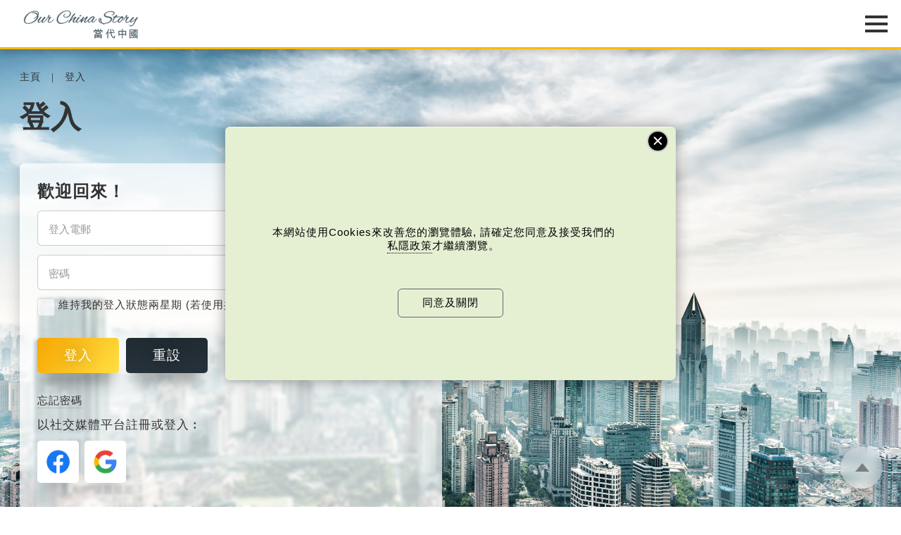

--- FILE ---
content_type: text/html; charset=UTF-8
request_url: https://www.ourchinastory.com/zh/login?redirect=article%7C1161
body_size: 64925
content:
<!DOCTYPE html>
<html>
<head>
	<!-- meta data -->
	<meta charset="utf-8">
	<meta name="viewport" content="width=device-width, initial-scale=1.0, viewport-fit=cover">
	<title>登入 | 當代中國</title>
	<link rel="canonical" href="https://www.ourchinastory.com/zh/login" />
	<meta name="copyright" content="當代中國" />
	<meta name="keywords" content="中華傳統當代中國中國新聞中國發展" />
	<meta name="description" content="「當代中國」是中國文化研究院開設的多媒體網上平台，以全新視角介紹當代中國發展，以及具啟發性和趣味性的中國人情世事和社會文化訊息，讓全球讀者掌握國家最新潮流脈搏。" />
	<meta name="title" content="登入 | 當代中國" />
	<meta property="og:type" content="website" />
	<meta property="og:title" content="登入 | 當代中國" />
	<meta property="og:site_name" content="當代中國" />
	<meta property="og:url" content="https://www.ourchinastory.com/zh/login" />
	<meta property="og:description" content="「當代中國」是中國文化研究院開設的多媒體網上平台，以全新視角介紹當代中國發展，以及具啟發性和趣味性的中國人情世事和社會文化訊息，讓全球讀者掌握國家最新潮流脈搏。" />
		<meta property="og:image" content="https://www.ourchinastory.com/common/images/ocs_share_logo.png"/>
		<meta property="og:image:width" content="720">
			<meta property="og:image:height" content="720">
		<meta name="twitter:card" content="summary_large_image"/>
	<meta name="twitter:title" content="登入 | 當代中國"/>
	<meta name="twitter:description" content="「當代中國」是中國文化研究院開設的多媒體網上平台，以全新視角介紹當代中國發展，以及具啟發性和趣味性的中國人情世事和社會文化訊息，讓全球讀者掌握國家最新潮流脈搏。"/>
	<meta name="twitter:image" content="https://www.ourchinastory.com/common/images/ocs_share_logo.png"/>
	<link rel="icon" type="image/png" sizes="16x16" href="https://www.ourchinastory.com/images/icon/favicon-16x16.png">
	<link rel="icon" type="image/png" sizes="32x32" href="https://www.ourchinastory.com/images/icon/favicon-32x32.png">
	<link rel="apple-touch-icon" sizes="180x180" href="https://www.ourchinastory.com/images/icon/apple-touch-icon.png">
	<link rel="manifest" href="/zh/manifest">
	<meta name="google-site-verification" content="lari8H5Dw_Ts2SeiSC0hTpvWjdujYIQYScT04eeatWw" />
	<script type="application/ld+json">{"@context": "http://schema.org","@type":"Organization","name":"當代中國","url":"https://www.ourchinastory.com/zh/home","logo":{"name":"當代中國", "@type":"ImageObject","width":300,"height":120,"url":"https://www.ourchinastory.com/common/images/logo.png"},"sameAs":["https://www.facebook.com/ChinaSnapshot/", "https://www.instagram.com/snapshot_____story/", "https://weibo.com/4pmdiary?from=myfollow_all&is_all=1"]}</script>

	<!-- css -->
	<!--<link rel="stylesheet" type="text/css" media="screen" href="common/style/fonts_.css">-->
	<link rel="stylesheet" type="text/css" media="screen" href="/common/style/global_style.css?v=20250527">
			<!-- js -->
	<script language="javascript" type="text/javascript" src="/common/js/jquery-3.5.1.min.js"></script>
	<script language="javascript" type="text/javascript" src="/common/js/jquery.easing.1.3.min.js"></script>
	<script language="javascript" type="text/javascript" src="/common/js/global_controll.js?v=20211029"></script>
	<script language="javascript" type="text/javascript" src="/common/js/swiper.min.js"></script>
	<script language="javascript" type="text/javascript" src="/common/js/TweenMax.min.js"></script>
	<script language="javascript" type="text/javascript" src="/common/js/ScrollMagic.min.js"></script>
	<script language="javascript" type="text/javascript" src="/common/js/animation.gsap.min.js"></script>
	<link rel="stylesheet" href="/common/style/colorbox.min.css?v=20230505" type="text/css" media="screen" />
	<script language="javascript" type="text/javascript" src="/common/js/common_function.js?v=20211105"></script>
	<script language="javascript" type="text/javascript" src="/common/js/jquery.validate.min.js"></script>
	<script src="https://www.recaptcha.net/recaptcha/api.js" async defer></script>
		<!-- Google tag (gtag.js) -->
	<script async src="https://www.googletagmanager.com/gtag/js?id=G-5ZMYZTRSM3"></script>
	<script>window.dataLayer = window.dataLayer || [];   function gtag(){dataLayer.push(arguments);}   gtag('js', new Date());   gtag('config', 'G-5ZMYZTRSM3');</script>
	<!-- Google Tag Manager -->
	<script>(function(w,d,s,l,i){w[l]=w[l]||[];w[l].push({'gtm.start':
	new Date().getTime(),event:'gtm.js'});var f=d.getElementsByTagName(s)[0],
	j=d.createElement(s),dl=l!='dataLayer'?'&l='+l:'';j.async=true;j.src=
	'https://www.googletagmanager.com/gtm.js?id='+i+dl;f.parentNode.insertBefore(j,f);
	})(window,document,'script','dataLayer','GTM-N5CQSDB');</script>
	<!-- End Google Tag Manager -->
	<!-- Facebook Pixel Code -->
	<script>
	!function(f,b,e,v,n,t,s)
	{if(f.fbq)return;n=f.fbq=function(){n.callMethod?
	n.callMethod.apply(n,arguments):n.queue.push(arguments)};
	if(!f._fbq)f._fbq=n;n.push=n;n.loaded=!0;n.version='2.0';
	n.queue=[];t=b.createElement(e);t.async=!0;
	t.src=v;s=b.getElementsByTagName(e)[0];
	s.parentNode.insertBefore(t,s)}(window, document,'script',
	'https://connect.facebook.net/en_US/fbevents.js');
	fbq('init', '665990443967772');
	fbq('track', 'PageView');
	</script>
	<!-- End Facebook Pixel Code -->
	</head>
<body>
<!-- Google Tag Manager (noscript) -->
<noscript><iframe src="https://www.googletagmanager.com/ns.html?id=GTM-N5CQSDB"
height="0" width="0" style="display:none;visibility:hidden"></iframe></noscript>
<!-- End Google Tag Manager (noscript) -->
<!-- Facebook Pixel Code -->
<noscript><img height="1" width="1" style="display:none"
src="https://www.facebook.com/tr?id=665990443967772&ev=PageView&noscript=1"
/></noscript>
<!-- End Facebook Pixel Code -->
<!-- breadcrumb -->
<div id="OverlayWrapper" class="OverlayWrapper">
	<div class="OverlayContainer">
		<div id="CloseOverlay" class="CloseOverlay" title="關閉"></div>
		<section><div class="Container"><p></p></div></section>
	</div>
</div>
<div id="OverlayWrapperWithoutClose" class="OverlayWrapper">
	<div class="OverlayContainer">
		<section><div class="Container"><p></p></div></section>
	</div>
</div>
<header>
	<div class="HeaderWrapper Container">
		<div id="HeaderLogo">
			<object type="image/svg+xml" data="/common/images/logo.svg?v=20201216">
				<div class="HeaderLogoFallback"></div>
			</object>
			<a href="/zh/home" title="當代中國"></a>
		</div>
		<div id="HeaderMenu" class="Lang-zh">
			<nav>
			<div class="advance-technology">	<a href="/zh/advance-technology">中國科技</a><a href="/zh/advance-technology/smartliving">智慧生活</a><a href="/zh/advance-technology/megaprojects">超級工程</a><a href="/zh/advance-technology/aerospace">航空航天</a><a href="/zh/advance-technology/military-technology">軍事技術</a><a href="/zh/advance-technology/scientific-exploration">科技探索</a></div><div class="bayarea">	<a href="/zh/bayarea">樂活灣區</a><a href="/zh/bayarea/hong-kong">飛凡香港</a><a href="/zh/bayarea/shenzhen">探索深圳</a><a href="/zh/bayarea/onehourzone">一小時生活圈</a><a href="/zh/bayarea/roadtoguangzhou">直通廣州</a><a href="/zh/bayarea/gbatopics">灣區指南</a></div><div class="trendychina">	<a href="/zh/trendychina">潮遊生活</a><a href="/zh/trendychina/delicious-trend">百味中國</a><a href="/zh/trendychina/travel-leisure">旅遊風物</a><a href="/zh/trendychina/entertainment">影視時尚</a></div><div class="fun-facts">	<a href="/zh/fun-facts">通識中國</a><a href="/zh/fun-facts/numbers">趣味數字</a><a href="/zh/fun-facts/best-of-china">中國之最</a><a href="/zh/fun-facts/statistics">統計新知</a><a href="/zh/fun-facts/humangeography">人文地理</a><a href="/zh/fun-facts/thats-day">當年今日</a></div><div class="people">	<a href="/zh/people">非凡人事</a><a href="/zh/people/heros">時代英雄</a><a href="/zh/people/great-people">傑出名人</a><a href="/zh/people/innovation-leader">創新先鋒</a><a href="/zh/people/little-big-thing">小城大事</a><a href="/zh/people/sportsman">運動健兒</a><a href="/zh/people/moviestar">影視巨星</a></div><div class="cultural-learning">	<a href="/zh/cultural-learning">文化精華</a><a href="/zh/cultural-learning/cultural-heritage">文化傳承</a><a href="/zh/cultural-learning/snapshot">圖說中國</a><a href="/zh/cultural-learning/whys-that">文化百科</a><a href="/zh/cultural-learning/vocabulary">每日一詞</a><a href="/zh/cultural-learning/explore-hkpm">暢遊故宮</a></div><div class="chinafocus">	<a href="/zh/chinafocus">焦點縱覽</a><a href="/zh/chinafocus/political-diplomatic">政治外交</a><a href="/zh/chinafocus/economy-development">經濟發展</a><a href="/zh/chinafocus/society-livelihood">社會民生</a><a href="/zh/chinafocus/sports">體育運動</a></div><div class="columns">	<a href="/zh/columns">名家觀點</a><a href="/zh/columns/authors">名家</a><a href="/zh/columns/2024-03-19-02-33-15">編輯之選</a></div><div class="special-reports">	<a href="/zh/special-reports">國情專題</a><a href="/zh/special-reports/90">90秒看中國</a><a href="/zh/special-reports/resistance-against-japanese-aggression">抗戰之路</a><a href="/zh/special-reports/75years">非凡75年</a><a href="/zh/special-reports/policies">國策通識</a><a href="/zh/special-reports/reform-and-opening">改革開放</a><a href="/zh/special-reports/the-14th-five-year-plan">十四五規劃</a><a href="/zh/special-reports/belt-and-road-initiative">一帶一路</a></div>				<div class="WeeklyTopic">
					<a href="/zh/weeklytopic">每周主題</a>
				</div>
								<div class="Video">
					<a href="/zh/video">最新影片</a>
				</div>
								<div class="AboutUs">
					<a href="/zh/aboutus">關於我們</a>
				</div>
								<div id="MemberIco">
					<div id="firstBtn"><a href="/zh/login" id="loginBtn">
					登入/註冊					</a></div>
					<div id="secondBtn"><a href="/zh/profile">會員</a><a href="javascript:void(0)" id="logoutBtn">登出</a></div>
				</div>
				<div id="MenuLang"><div><a href="/cn/login">简</a></div><div><a href="/en/home">Eng</a></div></div>				<div id="SearchIco" title="Search">
                    <a href="/zh/search">
                        <svg version="1.1" id="Layer_1" xmlns="http://www.w3.org/2000/svg" xmlns:xlink="http://www.w3.org/1999/xlink" x="0px" y="0px" viewBox="0 0 425.2 425.2" style="enable-background:new 0 0 425.2 425.2;" xml:space="preserve">
                            <g>
                                <g>
                                    <defs>
                                        <rect id="SVGID_1_" x="16" y="17.3" width="392" height="392"></rect>
                                    </defs>
                                    <clipPath id="SVGID_2_">
                                        <use xlink:href="#SVGID_1_" style="overflow:visible;"></use>
                                    </clipPath>
                                    <path class="st0" d="M403.2,381.5L309,287.3c23.4-28.5,37.4-65,37.4-104.7c0-91.2-74-165.2-165.2-165.2
                                        C89.9,17.3,16,91.3,16,182.5s73.9,165.2,165.2,165.2c39.8,0,76.2-14,104.6-37.4l94.2,94.2c6.4,6.4,16.7,6.4,23.1,0
                                        C409.6,398.2,409.6,387.8,403.2,381.5L403.2,381.5z M181.2,314.9c-73,0-132.4-59.4-132.4-132.3S108.2,50.1,181.2,50.1
                                        c73,0,132.4,59.4,132.4,132.4S254.2,314.9,181.2,314.9L181.2,314.9z M181.2,314.9"></path>
                                </g>
                            </g>
                        </svg>
                    </a>
                </div>
			</nav>
		   <div id="MenuIcon">
			   <div>
					<div class="Default"></div>
					<div class="Default"></div>
					<div class="Default"></div>
					<div class="Extend"></div>
					<div class="Extend"></div>
			   </div>
			</div>
		</div>
	</div>
</header>
<!-- Start JWT checking -->
<script>
// if (typeof (navigator.msLaunchUri) === "function") {
//   navigator.msLaunchUri('microsoft-edge:' + window.location.href,
//     function () { window.location.href="https://go.microsoft.com/fwlink/?linkid=2151617" },
//     function () {console.log('ie but no edge')}
//   )
// }

//remove facebook hash
if (window.location.hash === "#_=_"){
    // Check if the browser supports history.replaceState.
    if (history.replaceState) {
        // Keep the exact URL up to the hash.
        var cleanHref = window.location.href.split("#")[0];
        // Replace the URL in the address bar without messing with the back button.
        history.replaceState(null, null, cleanHref);
    } else {
        window.location.hash = "";
    }
}

var message = {"subscribe":{"success":{"S1":{"zh-TW":"\u591a\u8b1d\u8a02\u95b1\u7576\u4ee3\u4e2d\u570b\u7db2\u4e0a\u96dc\u8a8c\u8cc7\u8a0a\uff0c\u5c1a\u672a\u5b8c\u6210\u8a02\u95b1\u767b\u8a18\u3002<br\/><br\/>\u6838\u5be6\u96fb\u90f5\u5df2\u5bc4\u5230\u95a3\u4e0b\u7684\u96fb\u90f5\u5730\u5740\uff0c\u8acb\u67e5\u770b\u53ca\u7acb\u5373\u555f\u52d5\u4f60\u8a02\u95b1\u7684\u7db2\u4e0a\u96dc\u8a8c\u8cc7\u8a0a\u3002","zh-CN":"\u591a\u8c22\u8ba2\u9605\u5f53\u4ee3\u4e2d\u56fd\u7f51\u4e0a\u6742\u5fd7\u8d44\u8baf\uff0c\u5c1a\u672a\u5b8c\u6210\u8ba2\u9605\u767b\u8bb0\u3002<br\/> <br\/>\u6838\u5b9e\u7535\u5b50\u90ae\u4ef6\u5df2\u5bc4\u5230\u9601\u4e0b\u7684\u7535\u5b50\u90ae\u4ef6\u5730\u5740\uff0c\u8bf7\u67e5\u770b\u53ca\u7acb\u5373\u542f\u52a8\u60a8\u8ba2\u9605\u7684\u7f51\u4e0a\u6742\u5fd7\u8d44\u8baf\u3002","en-GB":"Thank you for subscribing! <br\/><br\/>Just one more step to finish subscribing."},"S2":{"zh-TW":"\u7576\u4ee3\u4e2d\u570b\u5df2\u767c\u51fa\u6838\u5be6\u96fb\u90f5\u5230\u95a3\u4e0b\u7684\u96fb\u90f5\u5730\u5740\uff0c\u8acb\u5148\u555f\u52d5\u3002\u5982\u672a\u80fd\u6536\u5230\u6838\u5be6\u96fb\u90f5\uff0c\u5efa\u8b70\u53ef\u5230\u96dc\u4ef6\u7bb1\u67e5\u95b1\u6216<a id=\"resend_subscribeBtn\">\u6309\u6b64<\/a>\u91cd\u767c\u96fb\u90f5\u3002","zh-CN":"\u5f53\u4ee3\u4e2d\u56fd\u5df2\u53d1\u51fa\u6838\u5b9e\u7535\u5b50\u90ae\u4ef6\u5230\u9601\u4e0b\u7684\u7535\u5b50\u90ae\u4ef6\u5730\u5740\uff0c\u8bf7\u5148\u542f\u52a8\u3002\u5982\u672a\u80fd\u6536\u5230\u6838\u5be6\u96fb\u90f5\uff0c\u5efa\u8bae\u53ef\u5230\u6742\u4ef6\u7bb1\u67e5\u9605\u6216<a id=\"resend_subscribeBtn\">\u6309\u6b64<\/a>\u91cd\u53d1\u7535\u90ae\u3002","en-GB":"A verification email has been sent to your email address. Please activate now. If you cannot find the email in your inbox, please check spam folder or <a id=\"resend_subscribeBtn\">click here<\/a> to resend."},"S3":{"zh-TW":"\u6210\u529f\u65b0\u589e\u8cc7\u6599\u3002","zh-CN":"\u6210\u529f\u65b0\u589e\u8d44\u6599\u3002","en-GB":"Information added."},"S4":{"zh-TW":"\u6210\u529f\u66f4\u65b0\u8cc7\u6599\u3002","zh-CN":"\u6210\u529f\u66f4\u65b0\u8d44\u6599\u3002","en-GB":"Information updated."},"S5":{"zh-TW":"\u591a\u8b1d\u8a02\u95b1\u3002","zh-CN":"\u591a\u8b1d\u8ba2\u9605\u3002","en-GB":"Thank you for subscribing!"},"S6":{"zh-TW":"\u6b64\u96fb\u90f5\u5730\u5740\u5df2\u7d93\u8a02\u95b2\u3002","zh-CN":"\u6b64\u7535\u90ae\u5730\u5740\u5df2\u7ecf\u8ba2\u9605\u3002","en-GB":"The email address is subscribed."}},"failed":{"E1":{"zh-TW":"\u767c\u751f\u670d\u52d9\u5668\u932f\u8aa4\uff0c\u8acb\u7a0d\u5f8c\u518d\u8a66\u6216\u806f\u7e6b\u7ba1\u7406\u54e1\u3002","zh-CN":"\u53d1\u751f\u670d\u52a1\u5668\u9519\u8bef\uff0c\u8bf7\u7a0d\u540e\u518d\u8bd5\u6216\u8054\u7cfb\u7ba1\u7406\u5458\u3002","en-GB":"An error occurred. Please try again later or contact us."},"E2":{"zh-TW":"\u7121\u6cd5\u767c\u9001\u6838\u5be6\u90f5\u4ef6\uff0c\u8acb\u7a0d\u5f8c\u518d\u8a66\u6216\u806f\u7e6b\u7ba1\u7406\u54e1\u3002","zh-CN":"\u65e0\u6cd5\u53d1\u9001\u6838\u5b9e\u90ae\u4ef6\uff0c\u8bf7\u7a0d\u540e\u518d\u8bd5\u6216\u8054\u7cfb\u7ba1\u7406\u5458\u3002","en-GB":"Unable to send verification email. Please try again later or contact us."},"E3":{"zh-TW":"\u96fb\u90f5\u5730\u5740\u4e0d\u6b63\u78ba\u3002","zh-CN":"\u7535\u5b50\u90ae\u4ef6\u5730\u5740\u4e0d\u6b63\u786e\u3002","en-GB":"The email address is invalid."},"E4":{"zh-TW":"\u8a02\u95b1\u4e0d\u6210\u529f\u3002","zh-CN":"\u8ba2\u9605\u4e0d\u6210\u529f\u3002","en-GB":"Subscription failed."},"E5":{"zh-TW":"\u96fb\u90f5\u5730\u5740\u5df2\u8a02\u95b1\u3002","zh-CN":"\u7535\u90ae\u5730\u5740\u5df2\u8ba2\u9605\u3002","en-GB":"The email address is subscribed."},"E6":{"zh-TW":"\u6703\u54e1\u5df2\u8a02\u95b1\u3002","zh-CN":"\u4f1a\u5458\u5df2\u8ba2\u9605\u3002","en-GB":"The member is subscribed."},"googlerecaptacha":{"zh-TW":"\u64cd\u4f5c\u903e\u6642\u3002","zh-CN":"\u64cd\u4f5c\u903e\u65f6\u3002","en-GB":"Your session has been timed out."}}},"unsubscribe":{"success":{"S1":{"zh-TW":"\u6838\u5be6\u96fb\u90f5\u5df2\u5bc4\u5230\u95a3\u4e0b\u7684\u96fb\u90f5\u5730\u5740\uff0c\u8acb\u67e5\u770b\u53ca\u555f\u52d5\u53d6\u6d88\u8a02\u95b1\u7684\u7db2\u4e0a\u96dc\u8a8c\u8cc7\u8a0a\u3002","zh-CN":"\u6838\u5b9e\u7535\u5b50\u90ae\u4ef6\u5df2\u5bc4\u5230\u9601\u4e0b\u7684\u7535\u5b50\u90ae\u4ef6\u5730\u5740\uff0c\u8bf7\u67e5\u770b\u53ca\u542f\u52a8\u53d6\u6d88\u8ba2\u9605\u7684\u7f51\u4e0a\u6742\u5fd7\u8d44\u8baf\u3002","en-GB":"A verification email has been sent to your email address. Please check and unsubscribe now."},"S2":{"zh-TW":"\u6b64\u96fb\u90f5\u5730\u5740\u6210\u529f\u53d6\u6d88\u8a02\u95b1\u3002","zh-CN":"\u6b64\u7535\u90ae\u5730\u5740\u6210\u529f\u53d6\u6d88\u8ba2\u9605\u3002","en-GB":"Your subscription has been successfully cancelled."}},"failed":{"E1":{"zh-TW":"\u767c\u751f\u670d\u52d9\u5668\u932f\u8aa4\uff0c\u8acb\u7a0d\u5f8c\u518d\u8a66\u6216\u806f\u7e6b\u7ba1\u7406\u54e1\u3002","zh-CN":"\u53d1\u751f\u670d\u52a1\u5668\u9519\u8bef\uff0c\u8bf7\u7a0d\u540e\u518d\u8bd5\u6216\u8054\u7cfb\u7ba1\u7406\u5458\u3002","en-GB":"An error occurred. Please try again later or contact us."},"E2":{"zh-TW":"\u7121\u6cd5\u767c\u9001\u6838\u5be6\u90f5\u4ef6\uff0c\u8acb\u7a0d\u5f8c\u518d\u8a66\u6216\u806f\u7e6b\u7ba1\u7406\u54e1\u3002","zh-CN":"\u65e0\u6cd5\u53d1\u9001\u6838\u5b9e\u90ae\u4ef6\uff0c\u8bf7\u7a0d\u540e\u518d\u8bd5\u6216\u8054\u7cfb\u7ba1\u7406\u5458\u3002","en-GB":"Unable to send verification email. Please try again later or contact us."},"E3":{"zh-TW":"\u96fb\u90f5\u5730\u5740\u4e0d\u6b63\u78ba\u3002","zh-CN":"\u7535\u5b50\u90ae\u4ef6\u5730\u5740\u4e0d\u6b63\u786e\u3002","en-GB":"The email address is invalid."},"E4":{"zh-TW":"\u53d6\u6d88\u8a02\u95b1\u4e0d\u6210\u529f\u3002","zh-CN":"\u53d6\u6d88\u8ba2\u9605\u4e0d\u6210\u529f\u3002","en-GB":"Subscription cancellation failed."},"E5":{"zh-TW":"\u96fb\u90f5\u5730\u5740\u6c92\u6709\u8a02\u95b1\u3002","zh-CN":"\u7535\u5b50\u90ae\u4ef6\u6c92\u6709\u8ba2\u9605\u3002","en-GB":"The email address is not subscribed."},"googlerecaptacha":{"zh-TW":"\u64cd\u4f5c\u903e\u6642\u3002","zh-CN":"\u64cd\u4f5c\u903e\u65f6\u3002","en-GB":"Your session has been timed out."}}},"login":{"failed":{"E1":{"zh-TW":"\u767c\u751f\u670d\u52d9\u5668\u932f\u8aa4\uff0c\u8acb\u7a0d\u5f8c\u518d\u8a66\u6216\u806f\u7e6b\u7ba1\u7406\u54e1\u3002","zh-CN":"\u53d1\u751f\u670d\u52a1\u5668\u9519\u8bef\uff0c\u8bf7\u7a0d\u540e\u518d\u8bd5\u6216\u8054\u7cfb\u7ba1\u7406\u5458\u3002","en-GB":"An error occurred. Please try again later or contact us."},"E2":{"zh-TW":"\u767b\u5165\u96fb\u90f5\u6216\u5bc6\u78bc\u7121\u6548\u3002","zh-CN":"\u767b\u5165\u7535\u90ae\u6216\u5bc6\u7801\u65e0\u6548\u3002","en-GB":"The email or password is invalid."},"E3":{"zh-TW":"\u767b\u5165\u6703\u54e1\u6236\u53e3\u5931\u6557<\/br>\u6b64\u7528\u6236\u5df2\u5931\u6548\u3002\u8acb\u96fb\u90f5\u81f3info@ourchinastory.com\u67e5\u8a62\u3002","zh-CN":"\u767b\u5165\u4f1a\u5458\u6237\u53e3\u5931\u8d25<\/br>\u6b64\u7528\u6237\u5df2\u5931\u6548\u3002\u8bf7\u7535\u90ae\u81f3info@ourchinastory.com\u67e5\u8be2\u3002","en-GB":"\"Failed to Login.<\/br>\n\t\t\tThis account is inactive. Please email us at info@ourchinastory.com.\""},"E4":{"zh-TW":"\u767b\u5165\u6703\u54e1\u6236\u53e3\u5931\u6557<\/br>\u6703\u54e1\u5e33\u6236\u5be9\u6838\u4e2d\u3002","zh-CN":"\u767b\u5165\u4f1a\u5458\u6237\u53e3\u5931\u8d25<\/br>\u4f1a\u5458\u5e10\u6237\u5ba1\u6838\u4e2d\u3002","en-GB":"\"Failed to Login.<\/br>Account is under review.\""},"E5":{"zh-TW":"\u7576\u4ee3\u4e2d\u570b\u5df2\u767c\u51fa\u6838\u5be6\u96fb\u90f5\u5230\u95a3\u4e0b\u7684\u96fb\u90f5\u5730\u5740\uff0c\u8acb\u5148\u555f\u52d5\u4f60\u7684\u6703\u54e1\u6236\u53e3\uff0c\u7136\u5f8c\u518d\u767b\u5165\u3002","zh-CN":"\u5f53\u4ee3\u4e2d\u56fd\u5df2\u53d1\u51fa\u6838\u5b9e\u7535\u90ae\u5230\u9601\u4e0b\u7684\u7535\u90ae\u5730\u5740\uff0c\u8bf7\u5148\u542f\u52a8\u4f60\u7684\u4f1a\u5458\u6237\u53e3\uff0c\u7136\u5f8c\u518d\u767b\u5165\u3002","en-GB":"A verification email has been sent to your email address. Please activate your account and sign-in again."},"E6":{"zh-TW":"\u767b\u5165\u6703\u54e1\u6236\u53e3\u5931\u6557<\/br>\u6b64\u7528\u6236\u5df2\u5931\u6548\uff0c\u5c07\u5728#DATE#\u65e5\u5167\u7121\u6cd5\u767b\u5165\uff0c\u8acb\u96fb\u90f5\u81f3info@ourchinastory.com\u67e5\u8a62\u3002","zh-CN":"\u767b\u5165\u4f1a\u5458\u6237\u53e3\u5931\u8d25<\/br>\u6b64\u7528\u6237\u5df2\u5931\u6548\uff0c\u5c06\u5728#DATE#\u65e5\u5185\u65e0\u6cd5\u767b\u5165\uff0c\u8bf7\u7535\u90ae\u81f3info@ourchinastory.com\u67e5\u8be2\u3002","en-GB":"Failed to Login.<\/br>\n\t\t\tThis account is inactive and cannot be logged in in #DATE# days.\n\t\t\tPlease email us at info@ourchinastory.com."},"cookies":{"zh-TW":"\u8acb\u5148\u63a5\u53d7cookies\u689d\u6b3e\u3002","zh-CN":"\u8bf7\u5148\u63a5\u53d7cookies\u6761\u6b3e\u3002","en-GB":"Please accept the Cookie Policy first."}}},"update_profile":{"success":{"S1":{"zh-TW":"\u6703\u54e1\u8cc7\u6599\u5df2\u66f4\u65b0\u3002","zh-CN":"\u4f1a\u5458\u8d44\u6599\u5df2\u66f4\u65b0\u3002","en-GB":"Account information updated."},"S2":{"zh-TW":"\u6703\u54e1\u8cc7\u6599\u5df2\u66f4\u65b0\u3002","zh-CN":"\u4f1a\u5458\u8d44\u6599\u5df2\u66f4\u65b0\u3002","en-GB":"Account information updated."}},"failed":{"E1":{"zh-TW":"\u8acb\u91cd\u65b0\u767b\u5165\u3002","zh-CN":"\u8bf7\u91cd\u65b0\u767b\u5165\u3002","en-GB":"Please log in again."},"E2":{"zh-TW":"\u8cc7\u6599\u932f\u8aa4\uff0c\u8acb\u91cd\u65b0\u8f38\u5165\u3002","zh-CN":"\u8d44\u6599\u9519\u8bef\uff0c\u8bf7\u91cd\u65b0\u8f93\u5165\u3002","en-GB":"Wrong information, please re-enter it."},"E3":{"zh-TW":"\u767b\u5165\u6703\u54e1\u6236\u53e3\u5931\u6557<\/br>\u6b64\u7528\u6236\u5df2\u5931\u6548\u3002\u8acb\u96fb\u90f5\u81f3info@ourchinastory.com\u67e5\u8a62\u3002","zh-CN":"\u767b\u5165\u4f1a\u5458\u6237\u53e3\u5931\u8d25<\/br>\u6b64\u7528\u6237\u5df2\u5931\u6548\u3002\u8bf7\u7535\u90ae\u81f3info@ourchinastory.com\u67e5\u8be2\u3002","en-GB":"\"Failed to Login.<\/br>This account is inactive. Please email us at info@ourchinastory.com.\""},"E4":{"zh-TW":"\u767b\u5165\u6703\u54e1\u6236\u53e3\u5931\u6557<\/br>\u6703\u54e1\u5e33\u6236\u5be9\u6838\u4e2d\u3002","zh-CN":"\u767b\u5165\u4f1a\u5458\u6237\u53e3\u5931\u8d25<\/br>\u4f1a\u5458\u5e10\u6237\u5ba1\u6838\u4e2d\u3002","en-GB":"Failed to Login.<\/br>Account is under review."},"E5":{"zh-TW":"\u66f4\u6539\u8cc7\u6599\u5931\u6557","zh-CN":"\u66f4\u6539\u8d44\u6599\u5931\u8d25","en-GB":"Failed to update information."},"E6":{"zh-TW":"\u7576\u4ee3\u4e2d\u570b\u5df2\u767c\u51fa\u6838\u5be6\u96fb\u90f5\u5230\u95a3\u4e0b\u7684\u96fb\u90f5\u5730\u5740\uff0c\u8acb\u5148\u555f\u52d5\u4f60\u7684\u6703\u54e1\u6236\u53e3\uff0c\u7136\u5f8c\u518d\u767b\u5165\u3002","zh-CN":"\u5f53\u4ee3\u4e2d\u56fd\u5df2\u53d1\u51fa\u6838\u5b9e\u7535\u90ae\u5230\u9601\u4e0b\u7684\u7535\u90ae\u5730\u5740\uff0c\u8bf7\u5148\u542f\u52a8\u4f60\u7684\u4f1a\u5458\u6237\u53e3\uff0c\u7136\u5f8c\u518d\u767b\u5165\u3002","en-GB":"A verification email has been sent to your email address. Please activate your account and sign-in again."},"E7":{"zh-TW":"\u59d3\u540d\u5305\u542b\u654f\u611f\u5b57\u7b26\u3002","zh-CN":"\u59d3\u540d\u5305\u542b\u654f\u611f\u5b57\u7b26\u3002","en-GB":"This name contains inappropriate speech."},"cookies":{"zh-TW":"\u8acb\u5148\u63a5\u53d7cookies\u689d\u6b3e\u3002","zh-CN":"\u8bf7\u5148\u63a5\u53d7cookies\u6761\u6b3e\u3002","en-GB":"Please accept the Cookie Policy first."},"unauthorized":{"zh-TW":"\u8acb\u5148\u767b\u5165\u3002","zh-CN":"\u8bf7\u5148\u767b\u5165\u3002","en-GB":"Please log in first."}}},"register":{"success":{"S1":{"zh-TW":"\u6838\u5be6\u96fb\u90f5\u5df2\u5bc4\u5230\u95a3\u4e0b\u7684\u96fb\u90f5\u5730\u5740\uff0c\u8acb\u67e5\u770b\u53ca\u7acb\u5373\u555f\u52d5\u4f60\u7684\u6703\u54e1\u6236\u53e3\u3002","zh-CN":"\u6838\u5b9e\u7535\u90ae\u5df2\u5bc4\u5230\u9601\u4e0b\u7684\u7535\u90ae\u5730\u5740\uff0c\u8bf7\u67e5\u770b\u53ca\u7acb\u5373\u542f\u52a8\u4f60\u7684\u4f1a\u5458\u6237\u53e3\u3002","en-GB":"A verification email has been sent to your email address. Please check and activate your account now."},"S2":{"zh-TW":"\u591a\u8b1d\u6210\u70ba\u7576\u4ee3\u4e2d\u570b\u6703\u54e1\u3002","zh-CN":"\u591a\u8c22\u6210\u4e3a\u5f53\u4ee3\u4e2d\u56fd\u4f1a\u5458\u3002","en-GB":"Thanks for joining Our China Story."}},"failed":{"E1":{"zh-TW":"\u6b64\u96fb\u90f5\u5df2\u8a3b\u518a\u3002","zh-CN":"\u6b64\u7535\u90ae\u5df2\u6ce8\u518c\u3002","en-GB":"This email is already registered."},"E2":{"zh-TW":"\u767c\u751f\u670d\u52d9\u5668\u932f\u8aa4\uff0c\u8acb\u7a0d\u5f8c\u518d\u8a66\u6216\u806f\u7e6b\u7ba1\u7406\u54e1\u3002","zh-CN":"\u53d1\u751f\u670d\u52a1\u5668\u9519\u8bef\uff0c\u8bf7\u7a0d\u540e\u518d\u8bd5\u6216\u8054\u7cfb\u7ba1\u7406\u5458\u3002","en-GB":"An error occurred. Please try again later or contact us."},"E3":{"zh-TW":"\u66b1\u7a31\u5df2\u88ab\u4f7f\u7528\u6216\u5305\u542b\u654f\u611f\u5b57\u7b26\u3002","zh-CN":"\u6635\u79f0\u5df2\u88ab\u4f7f\u7528\u6216\u5305\u542b\u654f\u611f\u5b57\u7b26\u3002","en-GB":"This nickname is used or contains inappropriate speech."},"E4":{"zh-TW":"\u8f38\u5165\u8cc7\u6599\u51fa\u73fe\u932f\u8aa4\u3002","zh-CN":"\u8f93\u5165\u8d44\u6599\u51fa\u73b0\u9519\u8bef\u3002","en-GB":"Something went wrong with the data."},"E5":{"zh-TW":"\u7121\u6cd5\u767c\u9001\u90f5\u4ef6,\u8acb\u7a0d\u5f8c\u518d\u8a66\u6216\u806f\u7e6b\u7ba1\u7406\u54e1\u3002","zh-CN":"\u65e0\u6cd5\u53d1\u9001\u90ae\u4ef6\uff0c\u8bf7\u7a0d\u540e\u518d\u8bd5\u6216\u8054\u7cfb\u7ba1\u7406\u5458\u3002","en-GB":"We are unable to send the email, please try again later and contact us."},"E6":{"zh-TW":"\u59d3\u540d\u5305\u542b\u654f\u611f\u5b57\u7b26\u3002","zh-CN":"\u59d3\u540d\u5305\u542b\u654f\u611f\u5b57\u7b26\u3002","en-GB":"This name contains inappropriate speech."},"googlerecaptacha":{"zh-TW":"\u8a3b\u518a\u903e\u6642\u3002","zh-CN":"\u6ce8\u518c\u903e\u65f6\u3002","en-GB":"Session timeout."}}},"thirdparty":{"success":{"S1":{"zh-TW":"\u5e33\u6236\u7d81\u5b9a\u6210\u529f\uff0c\u6b63\u5728\u767b\u5165\u3002","zh-CN":"\u5e10\u6237\u7ed1\u5b9a\u6210\u529f\uff0c\u6b63\u5728\u767b\u5165\u3002","en-GB":"Account is linked and signing in."}},"failed":{"E1":{"zh-TW":"\u627e\u4e0d\u5230\u9a57\u8b49\u9470\u5319\u3002","zh-CN":"\u627e\u4e0d\u5230\u9a8c\u8bc1\u94a5\u5319\u3002","en-GB":"Verification token not found."},"E2":{"zh-TW":"\u767c\u751f\u670d\u52d9\u5668\u932f\u8aa4\uff0c\u8acb\u7a0d\u5f8c\u518d\u8a66\u6216\u806f\u7e6b\u7ba1\u7406\u54e1\u3002","zh-CN":"\u53d1\u751f\u670d\u52a1\u5668\u9519\u8bef\uff0c\u8bf7\u7a0d\u540e\u518d\u8bd5\u6216\u8054\u7cfb\u7ba1\u7406\u5458\u3002","en-GB":"An error occurred. Please try again later or contact us."},"E3":{"zh-TW":"\u7b2c\u4e09\u65b9\u5e73\u53f0\u767c\u751f\u932f\u8aa4\uff0c\u8acb\u7a0d\u5f8c\u518d\u8a66\u3002","zh-CN":"\u7b2c\u4e09\u65b9\u5e73\u53f0\u53d1\u751f\u9519\u8bef\uff0c\u8bf7\u7a0d\u5f8c\u518d\u8bd5\u3002","en-GB":"Something went wrong with 3rd party platform, please try again later."},"E4":{"zh-TW":"\u96fb\u90f5\u5730\u5740\u4e0d\u6b63\u78ba\u3002","zh-CN":"\u7535\u90ae\u5730\u5740\u4e0d\u6b63\u786e\u3002","en-GB":"The email address is invalid."},"E5":{"zh-TW":"\u8f38\u5165\u8cc7\u6599\u51fa\u73fe\u932f\u8aa4\u3002","zh-CN":"\u8f93\u5165\u8d44\u6599\u51fa\u73b0\u9519\u8bef\u3002","en-GB":"Something went wrong with the data."},"E6":{"zh-TW":"\u7b2c\u4e09\u65b9\u5e73\u53f0\u5e33\u6236\u5df2\u767b\u8a18\u3002","zh-CN":"\u7b2c\u4e09\u65b9\u5e73\u53f0\u5e10\u6237\u5df2\u767b\u8bb0\u3002","en-GB":"Third-party account is registered."},"E7":{"zh-TW":"\u66b1\u7a31\u5df2\u88ab\u4f7f\u7528\u6216\u5305\u542b\u654f\u611f\u5b57\u7b26\u3002","zh-CN":"\u6635\u79f0\u5df2\u88ab\u4f7f\u7528\u6216\u5305\u542b\u654f\u611f\u5b57\u7b26\u3002","en-GB":"This nickname is used or contains inappropriate speech."},"E8":{"zh-TW":"\u59d3\u540d\u5305\u542b\u654f\u611f\u5b57\u7b26\u3002","zh-CN":"\u59d3\u540d\u5305\u542b\u654f\u611f\u5b57\u7b26\u3002","en-GB":"This name contains inappropriate speech."},"E9":{"zh-TW":"\u627e\u4e0d\u5230\u6703\u54e1\u3002","zh-CN":"\u627e\u4e0d\u5230\u4f1a\u5458\u3002","en-GB":"Member not found."},"E10":{"zh-TW":"\u5e33\u6236\u5df2\u555f\u52d5\u3002","zh-CN":"\u5e10\u6237\u5df2\u542f\u52a8\u3002","en-GB":"Account has been activated."},"E11":{"zh-TW":"\u767c\u751f\u932f\u8aa4\uff0c\u8acb\u7a0d\u5f8c\u518d\u8a66\u6216\u806f\u7e6b\u7ba1\u7406\u54e1\u3002","zh-CN":"\u53d1\u751f\u9519\u8bef\uff0c\u8bf7\u7a0d\u5f8c\u518d\u8bd5\u6216\u8054\u7cfb\u7ba1\u7406\u5458\u3002","en-GB":"Something went wrong, please try again and contact us."},"E12":{"zh-TW":"\u627e\u4e0d\u5230\u7528\u6236\u3002","zh-CN":"\u627e\u4e0d\u5230\u7528\u6237\u3002","en-GB":"Account not found."}}},"update_pwd":{"success":{"S1":{"zh-TW":"\u5bc6\u78bc\u5df2\u6210\u529f\u66f4\u6539\uff0c\u8acb\u4ee5\u5f8c\u4f7f\u7528\u65b0\u5bc6\u78bc\u767b\u5165\u3002","zh-CN":"\u5bc6\u7801\u5df2\u6210\u529f\u66f4\u6539\uff0c\u8bf7\u4ee5\u5f8c\u4f7f\u7528\u65b0\u5bc6\u7801\u767b\u5165\u3002","en-GB":"The password has been reset. Please login with new password."}},"failed":{"E1":{"zh-TW":"\u820a\u5bc6\u78bc\u4e0d\u6b63\u78ba\u3002","zh-CN":"\u65e7\u5bc6\u7801\u4e0d\u6b63\u786e\u3002","en-GB":"The old password is invalid."},"E2":{"zh-TW":"\u5bc6\u78bc\u8acb\u7528 6 \u81f3 25 \u500b\u5b57\u5143\uff0c\u53ea\u63a5\u53d7\u82f1\u6587\u3001\u6578\u5b57\u548c \u201c_\u201d\u3002","zh-CN":"\u5bc6\u7801\u8bf7\u7528 6 \u81f3 25 \u4e2a\u5b57\u5143\uff0c\u53ea\u63a5\u53d7\u82f1\u6587\u4e36\u6570\u5b57\u548c \u201c_\u201d\u3002","en-GB":"Please create a password with 6 to 25 characters. You can use only English letters, numbers and \u201c_\u201d."},"cookies":{"zh-TW":"\u8acb\u5148\u63a5\u53d7cookies\u689d\u6b3e\u3002","zh-CN":"\u8bf7\u5148\u63a5\u53d7cookies\u6761\u6b3e\u3002","en-GB":"Please accept the Cookie Policy first."},"unauthorized":{"zh-TW":"\u8acb\u5148\u767b\u5165\u3002","zh-CN":"\u8bf7\u5148\u767b\u5165\u3002","en-GB":"Please sign-in first."},"server":{"zh-TW":"\u767c\u751f\u670d\u52d9\u5668\u932f\u8aa4\uff0c\u8acb\u7a0d\u5f8c\u518d\u8a66\u6216\u806f\u7e6b\u7ba1\u7406\u54e1\u3002","zh-CN":"\u53d1\u751f\u670d\u52a1\u5668\u9519\u8bef\uff0c\u8bf7\u7a0d\u540e\u518d\u8bd5\u6216\u8054\u7cfb\u7ba1\u7406\u5458\u3002","en-GB":"An error occurred. Please try again later or contact us."}}},"forget_pwd":{"success":{"S1":{"zh-TW":"\u91cd\u8a2d\u5bc6\u78bc\u7684\u93c8\u63a5\u5df2\u7d93\u767c\u9001\u5230\u4f60\u7684\u96fb\u90f5\uff0c\u8acb\u67e5\u95b1\u3002","zh-CN":"\u91cd\u8bbe\u5bc6\u7801\u7684\u94fe\u63a5\u5df2\u7ecf\u53d1\u9001\u5230\u4f60\u7684\u7535\u90ae\uff0c\u8bf7\u67e5\u9605\u3002","en-GB":"An email with password reset link has been sent to your email, please check."}},"failed":{"E1":{"zh-TW":"\u96fb\u90f5\u5730\u5740\u683c\u5f0f\u4e0d\u6b63\u78ba\u3002","zh-CN":"\u7535\u90ae\u5730\u5740\u683c\u5f0f\u4e0d\u6b63\u786e\u3002","en-GB":"The email address is invalid."},"E2":{"zh-TW":"\u8a72\u96fb\u90f5\u6c92\u6709\u8a3b\u518a\u8a18\u9304\uff0c\u8acb\u5148\u8a3b\u518a\u3002","zh-CN":"\u8be5\u7535\u90ae\u6ca1\u6709\u6ce8\u518c\u8bb0\u5f55\uff0c\u8bf7\u5148\u6ce8\u518c\u3002","en-GB":"Couldn't find the account. Please sign-up first."},"E3":{"zh-TW":"\u8a72\u6703\u54e1\u6236\u53e3\u5df2\u5931\u6548\u6216\u672a\u5553\u52d5\u3002","zh-CN":"\u8be5\u4f1a\u5458\u6237\u53e3\u5df2\u5931\u6548\u6216\u672a\u542f\u52a8\u3002","en-GB":"The account is inactive or not activate."},"E4":{"zh-TW":"\u767c\u751f\u670d\u52d9\u5668\u932f\u8aa4\uff0c\u8acb\u7a0d\u5f8c\u518d\u8a66\u6216\u806f\u7e6b\u7ba1\u7406\u54e1\u3002","zh-CN":"\u53d1\u751f\u670d\u52a1\u5668\u9519\u8bef\uff0c\u8bf7\u7a0d\u540e\u518d\u8bd5\u6216\u8054\u7cfb\u7ba1\u7406\u5458\u3002","en-GB":"An error occurred. Please try again later or contact us."},"E5":{"zh-TW":"\u7121\u6cd5\u767c\u9001\u90f5\u4ef6\uff0c\u8acb\u7a0d\u5f8c\u518d\u8a66\u6216\u806f\u7e6b\u7ba1\u7406\u54e1\u3002","zh-CN":"\u65e0\u6cd5\u53d1\u9001\u90ae\u4ef6\uff0c\u8bf7\u7a0d\u540e\u518d\u8bd5\u6216\u8054\u7cfb\u7ba1\u7406\u5458\u3002","en-GB":"Couldn't send the email. Please try agan later or contact us."},"googlerecaptacha":{"zh-TW":"\u64cd\u4f5c\u903e\u6642\u3002","zh-CN":"\u64cd\u4f5c\u903e\u65f6\u3002","en-GB":"Your session has been timed out."}}},"reset_pwd":{"success":{"S1":{"zh-TW":"\u5bc6\u78bc\u5df2\u88ab\u91cd\u8a2d\uff0c\u8acb\u7528\u65b0\u5bc6\u78bc\u767b\u5165\u3002","zh-CN":"\u5bc6\u7801\u5df2\u88ab\u91cd\u8bbe\uff0c\u8bf7\u7528\u65b0\u5bc6\u7801\u767b\u5165\u3002","en-GB":"Password has been reset. Please login with new password."}},"failed":{"E1":{"zh-TW":"\u96fb\u90f5\u5730\u5740\u683c\u5f0f\u4e0d\u6b63\u78ba\u3002","zh-CN":"\u7535\u90ae\u5730\u5740\u683c\u5f0f\u4e0d\u6b63\u786e\u3002","en-GB":"The email address is invalid."},"E2":{"zh-TW":"\u8a72\u6703\u54e1\u6236\u53e3\u6c92\u6709\u7533\u8acb\u91cd\u8a2d\u5bc6\u78bc\u3002","zh-CN":"\u8be5\u4f1a\u5458\u6237\u53e3\u6ca1\u6709\u7533\u8bf7\u91cd\u8bbe\u5bc6\u7801\u3002","en-GB":"We did not receive a request to reset password for that account."},"server":{"zh-TW":"\u767c\u751f\u670d\u52d9\u5668\u932f\u8aa4\uff0c\u8acb\u7a0d\u5f8c\u518d\u8a66\u6216\u806f\u7e6b\u7ba1\u7406\u54e1\u3002","zh-CN":"\u53d1\u751f\u670d\u52a1\u5668\u9519\u8bef\uff0c\u8bf7\u7a0d\u540e\u518d\u8bd5\u6216\u8054\u7cfb\u7ba1\u7406\u5458\u3002","en-GB":"An error occurred. Please try again later or contact us."}}},"poll":{"success":{"S1":{"zh-TW":"\u6295\u7968\u6210\u529f\u3002","zh-CN":"\u6295\u7968\u6210\u529f\u3002","en-GB":"You have successfully voted."}},"failed":{"E1":{"zh-TW":"\u6295\u7968\u529f\u80fd\u5df2\u88ab\u5c01\u9396\u3002","zh-CN":"\u6295\u7968\u529f\u80fd\u5df2\u88ab\u5c01\u9501\u3002","en-GB":"Voting function has been blocked."},"E2":{"zh-TW":"\u767c\u751f\u670d\u52d9\u5668\u932f\u8aa4\uff0c\u8acb\u7a0d\u5f8c\u518d\u8a66\u6216\u806f\u7e6b\u7ba1\u7406\u54e1\u3002","zh-CN":"\u53d1\u751f\u670d\u52a1\u5668\u9519\u8bef\uff0c\u8bf7\u7a0d\u540e\u518d\u8bd5\u6216\u8054\u7cfb\u7ba1\u7406\u5458\u3002","en-GB":"An error occurred. Please try again later or contact us."},"E3":{"zh-TW":"\u6295\u7968\u5df2\u7d50\u675f\u3002","zh-CN":"\u6295\u7968\u5df2\u7ed3\u675f\u3002","en-GB":"Voting has ended."},"E4":{"zh-TW":"\u4f60\u5df2\u6295\u7968\u3002","zh-CN":"\u4f60\u5df2\u6295\u7968\u3002","en-GB":"You have already voted."},"E5":{"zh-TW":"\u6295\u7968\u672a\u6210\u529f\uff0c\u8acb\u91cd\u65b0\u6295\u7968\u3002","zh-CN":"\u6295\u7968\u672a\u6210\u529f\uff0c\u8bf7\u91cd\u65b0\u6295\u7968\u3002","en-GB":"The vote was invalid, please vote again."},"E7":{"zh-TW":"\u767b\u5165\u903e\u6642\uff0c\u8acb\u91cd\u65b0\u8f09\u5165\u3002","zh-CN":"\u767b\u5165\u903e\u65f6\uff0c\u8bf7\u91cd\u8f7d\u5165\u3002","en-GB":"Sorry, your sign-in timed out. Please try again."},"unauthorized":{"zh-TW":"\u767b\u5165\u903e\u6642\uff0c\u8acb\u91cd\u65b0\u8f09\u5165\u3002","zh-CN":"\u767b\u5165\u903e\u65f6\uff0c\u8bf7\u91cd\u8f7d\u5165\u3002","en-GB":"Sorry, your sign-in timed out. Please try again."},"googlerecaptacha":{"zh-TW":"\u8acb\u8f38\u5165\u9a57\u8b49\u78bc\u3002","zh-CN":"\u8bf7\u8f93\u5165\u9a8c\u8bc1\u7801\u3002","en-GB":"Please enter verification codes."},"cookies":{"zh-TW":"\u8acb\u5148\u63a5\u53d7cookies\u689d\u6b3e\u3002","zh-CN":"\u8bf7\u5148\u63a5\u53d7cookies\u6761\u6b3e\u3002","en-GB":"Please accept the Cookie Policy first."}}},"like":{"failed":{"like":{"zh-TW":"\u4f60\u66felike\u904e\u6b64\u56de\u61c9\u4e86\uff01","zh-CN":"\u4f60\u66felike\u8fc7\u6b64\u56de\u5e94\u4e86\uff01","en-GB":"You have liked this response before!"},"dislike":{"zh-TW":"\u4f60\u66feDislike\u904e\u6b64\u56de\u61c9\u4e86\uff01","zh-CN":"\u4f60\u66feDislike\u8fc7\u6b64\u56de\u5e94\u4e86\uff01","en-GB":"You have disliked this response before!"},"E1":{"zh-TW":"\u672a\u627e\u5230\u7559\u8a00\u3002","zh-CN":"\u672a\u627e\u5230\u7559\u8a00\u3002","en-GB":"Comment not found."},"E2":{"zh-TW":"\u767c\u751f\u670d\u52d9\u5668\u932f\u8aa4\uff0c\u8acb\u7a0d\u5f8c\u518d\u8a66\u6216\u806f\u7e6b\u7ba1\u7406\u54e1\u3002","zh-CN":"\u53d1\u751f\u670d\u52a1\u5668\u9519\u8bef\uff0c\u8bf7\u7a0d\u540e\u518d\u8bd5\u6216\u8054\u7cfb\u7ba1\u7406\u5458\u3002","en-GB":"An error occurred. Please try again later or contact us."},"E5":{"zh-TW":"\u5c0d\u4e0d\u8d77\uff0c\u60a8\u5169\u6b21like\u9593\u9694\u4e0d\u5f97\u5c11\u65bc 20 \u79d2\u3002","zh-CN":"\u5bf9\u4e0d\u8d77\uff0c\u60a8\u4e24\u6b21like\u95f4\u9694\u4e0d\u5f97\u5c11\u65bc 20 \u79d2\u3002","en-GB":"Sorry, there must be at least 20 seconds between two likes."},"googlerecaptacha":{"zh-TW":"\u8acb\u8f38\u5165\u9a57\u8b49\u78bc\u3002","zh-CN":"\u8bf7\u8f93\u5165\u9a8c\u8bc1\u7801\u3002","en-GB":"Please enter verification codes."},"cookies":{"zh-TW":"\u8acb\u5148\u63a5\u53d7cookies\u689d\u6b3e\u3002","zh-CN":"\u8bf7\u5148\u63a5\u53d7cookies\u6761\u6b3e\u3002","en-GB":"Please accept the Cookie Policy first."}}},"comment":{"failed":{"E1":{"zh-TW":"\u7559\u8a00\u529f\u80fd\u5df2\u88ab\u5c01\u9396\u3002","zh-CN":"\u7559\u8a00\u529f\u80fd\u5df2\u88ab\u5c01\u9501\u3002","en-GB":"The comment function has been blocked."},"E2":{"zh-TW":"\u767c\u751f\u670d\u52d9\u5668\u932f\u8aa4\uff0c\u8acb\u7a0d\u5f8c\u518d\u8a66\u6216\u806f\u7e6b\u7ba1\u7406\u54e1\u3002","zh-CN":"\u53d1\u751f\u670d\u52a1\u5668\u9519\u8bef\uff0c\u8bf7\u7a0d\u540e\u518d\u8bd5\u6216\u8054\u7cfb\u7ba1\u7406\u5458\u3002","en-GB":"An error occurred. Please try again later or contact us."},"E3":{"zh-TW":"\u5c0d\u4e0d\u8d77\uff0c\u60a8\u5169\u6b21\u767c\u8868\u9593\u9694\u4e0d\u5f97\u5c11\u65bc 20 \u79d2\u3002","zh-CN":"\u5bf9\u4e0d\u8d77\uff0c\u60a8\u4e24\u6b21\u53d1\u8868\u95f4\u9694\u4e0d\u5f97\u5c11\u65bc 20 \u79d2\u3002","en-GB":"Sorry, there must be at least 20 seconds between two posts."},"E4":{"zh-TW":"\u8acb\u8f38\u5165\u7559\u8a00\u3002","zh-CN":"\u8bf7\u8f93\u5165\u7559\u8a00\u3002","en-GB":"Please enter a message."},"E5":{"zh-TW":"\u767b\u5165\u903e\u6642\uff0c\u8acb\u91cd\u65b0\u8f09\u5165\u3002","zh-CN":"\u767b\u5165\u903e\u65f6\uff0c\u8bf7\u91cd\u8f7d\u5165\u3002","en-GB":"Sorry, your sign-in timed out. Please try again."},"E6":{"zh-TW":"\u8acb\u91cd\u65b0\u7559\u8a00\u3002","zh-CN":"\u8bf7\u91cd\u65b0\u7559\u8a00\u3002","en-GB":"Please leave another comment."},"E7":{"zh-TW":"\u5167\u5bb9\u4e0d\u5b58\u5728\u3002","zh-CN":"\u5185\u5bb9\u4e0d\u5b58\u5728\u3002","en-GB":"Content not found."},"unauthorized":{"zh-TW":"\u767b\u5165\u903e\u6642\uff0c\u8acb\u91cd\u65b0\u8f09\u5165\u3002","zh-CN":"\u767b\u5165\u903e\u65f6\uff0c\u8bf7\u91cd\u8f7d\u5165\u3002","en-GB":"Sorry, your sign-in timed out. Please try again."},"googlerecaptacha":{"zh-TW":"\u8acb\u8f38\u5165\u9a57\u8b49\u78bc\u3002","zh-CN":"\u8bf7\u8f93\u5165\u9a8c\u8bc1\u7801\u3002","en-GB":"Please enter verification codes."},"403":{"zh-TW":"\u8f38\u5165\u7559\u8a00\u7121\u6548\uff0c\u8acb\u91cd\u65b0\u8f38\u5165\u3002","zh-CN":"\u8f93\u5165\u7559\u8a00\u65e0\u6548\uff0c\u8bf7\u91cd\u65b0\u8f93\u5165\u3002","en-GB":"Unable to leave comment, please try again."},"cookies":{"zh-TW":"\u8acb\u5148\u63a5\u53d7cookies\u689d\u6b3e\u3002","zh-CN":"\u8bf7\u5148\u63a5\u53d7cookies\u6761\u6b3e\u3002","en-GB":"Please accept the Cookie Policy first."},"badword":{"zh-TW":"\u7559\u8a00\u4e2d\u767c\u73fe\u4e0d\u6070\u7576\u7528\u8a5e\uff0c\u8acb\u91cd\u65b0\u7559\u8a00\u3002","zh-CN":"\u7559\u8a00\u4e2d\u53d1\u73b0\u4e0d\u6070\u5f53\u7528\u8bcd\uff0c\u8bf7\u91cd\u65b0\u7559\u8a00\u3002","en-GB":"This comment contains inappropriate speech. Please comment again."}}},"report":{"success":{"S1":{"zh-TW":"\u6210\u529f\u8209\u5831","zh-CN":"\u6210\u529f\u4e3e\u62a5","en-GB":"Report successfully."}},"failed":{"E1":{"zh-TW":"\u672a\u627e\u5230\u7559\u8a00\u3002","zh-CN":"\u672a\u627e\u5230\u7559\u8a00\u3002","en-GB":"Comment not found."},"E2":{"zh-TW":"\u767c\u751f\u670d\u52d9\u5668\u932f\u8aa4\uff0c\u8acb\u7a0d\u5f8c\u518d\u8a66\u6216\u806f\u7e6b\u7ba1\u7406\u54e1\u3002","zh-CN":"\u53d1\u751f\u670d\u52a1\u5668\u9519\u8bef\uff0c\u8bf7\u7a0d\u540e\u518d\u8bd5\u6216\u8054\u7cfb\u7ba1\u7406\u5458\u3002","en-GB":"An error occurred. Please try again later or contact us."},"E3":{"zh-TW":"\u7248\u4e3b\u7559\u8a00\u4e0d\u80fd\u8209\u5831\u3002","zh-CN":"\u7248\u4e3b\u7559\u8a00\u4e0d\u80fd\u4e3e\u62a5\u3002","en-GB":"Comment from webmaster cannot be reported."},"E4":{"zh-TW":"\u4f60\u5df2\u7d93\u8209\u5831\u4e86\u3002","zh-CN":"\u4f60\u5df2\u7ecf\u4e3e\u62a5\u4e86\u3002","en-GB":"You have reported."},"E5":{"zh-TW":"\u767b\u5165\u903e\u6642\uff0c\u8acb\u91cd\u65b0\u8f09\u5165\u3002","zh-CN":"\u767b\u5165\u903e\u65f6\uff0c\u8bf7\u91cd\u8f7d\u5165\u3002","en-GB":"Sorry, your sign-in timed out. Please try again."},"unauthorized":{"zh-TW":"\u767b\u5165\u903e\u6642\uff0c\u8acb\u91cd\u65b0\u8f09\u5165\u3002","zh-CN":"\u767b\u5165\u903e\u65f6\uff0c\u8bf7\u91cd\u8f7d\u5165\u3002","en-GB":"Sorry, your sign-in timed out. Please try again."},"googlerecaptacha":{"zh-TW":"\u8acb\u8f38\u5165\u9a57\u8b49\u78bc\u3002","zh-CN":"\u8bf7\u8f93\u5165\u9a8c\u8bc1\u7801\u3002","en-GB":"Please enter verification codes."},"cookies":{"zh-TW":"\u8acb\u5148\u63a5\u53d7cookies\u689d\u6b3e\u3002","zh-CN":"\u8bf7\u5148\u63a5\u53d7cookies\u6761\u6b3e\u3002","en-GB":"Please accept the Cookie Policy first."}}},"game":{"success":{"S1":{"zh-TW":"\u6210\u529f\u8209\u5831","zh-CN":"\u6210\u529f\u4e3e\u62a5"}},"failed":{"E1":{"zh-TW":"\u672a\u80fd\u627e\u5230\u76f8\u95dc\u6e38\u6232\u3002","zh-CN":"\u672a\u80fd\u627e\u5230\u76f8\u5173\u6e38\u620f\u3002"},"E2":{"zh-TW":"\u767c\u751f\u670d\u52d9\u5668\u932f\u8aa4\uff0c\u8acb\u7a0d\u5f8c\u518d\u8a66\u6216\u806f\u7e6b\u7ba1\u7406\u54e1\u3002","zh-CN":"\u53d1\u751f\u670d\u52a1\u5668\u9519\u8bef\uff0c\u8bf7\u7a0d\u540e\u518d\u8bd5\u6216\u8054\u7cfb\u7ba1\u7406\u5458\u3002"},"E3":{"zh-TW":"\u7b54\u6848\u4e0d\u6b63\u78ba\u3002","zh-CN":"\u7b54\u6848\u4e0d\u6b63\u786e\u3002"},"E4":{"zh-TW":"\u904a\u6232\u8d85\u6642\u3002","zh-CN":"\u6e38\u620f\u8d85\u65f6\u3002"},"unauthorized":{"zh-TW":"\u767b\u5165\u903e\u6642\uff0c\u8acb\u91cd\u65b0\u8f09\u5165\u3002","zh-CN":"\u767b\u5165\u903e\u65f6\uff0c\u8bf7\u91cd\u8f7d\u5165\u3002"},"cookies":{"zh-TW":"\u8acb\u5148\u63a5\u53d7cookies\u689d\u6b3e\u3002","zh-CN":"\u8bf7\u5148\u63a5\u53d7cookies\u6761\u6b3e\u3002"}}},"resend_activation":{"success":{"S1":{"zh-TW":"\u96fb\u90f5\u5df2\u91cd\u767c\uff0c\u8acb\u7acb\u5373\u555f\u52d5\u3002","zh-CN":"\u7535\u90ae\u5df2\u91cd\u53d1\uff0c\u8bf7\u7acb\u5373\u542f\u52a8\u3002","en-GB":"The email has been resent. Please activate now."},"S2":{"zh-TW":"\u8a72\u96fb\u90f5\u5df2\u8a02\u95b1\u3002","zh-CN":"\u8be5\u7535\u90ae\u5df2\u8ba2\u9605\u3002","en-GB":"The email address is subscribed."}},"failed":{"E1":{"zh-TW":"\u8acb\u8f38\u5165\u96fb\u90f5\u3002","zh-CN":"\u8bf7\u8f93\u5165\u7535\u90ae\u3002","en-GB":"Please enter email."},"E2":{"zh-TW":"\u767c\u751f\u670d\u52d9\u5668\u932f\u8aa4\uff0c\u8acb\u7a0d\u5f8c\u518d\u8a66\u6216\u806f\u7e6b\u7ba1\u7406\u54e1\u3002","zh-CN":"\u53d1\u751f\u670d\u52a1\u5668\u9519\u8bef\uff0c\u8bf7\u7a0d\u540e\u518d\u8bd5\u6216\u8054\u7cfb\u7ba1\u7406\u5458\u3002","en-GB":"An error occurred. Please try again later or contact us."},"E3":{"zh-TW":"\u767c\u9001\u96fb\u90f5\u904e\u65bc\u983b\u5bc6\uff0c\u8acb\u65bc10\u5206\u9418\u5f8c\u518d\u91cd\u8a66\u3002","zh-CN":"\u53d1\u9001\u7535\u90ae\u8fc7\u65bc\u9891\u5bc6\uff0c\u8bf7\u65bc10\u5206\u949f\u5f8c\u518d\u91cd\u8bd5\u3002","en-GB":"Received too many request to send email. Please try again after 10 minutes."},"E4":{"zh-TW":"\u767c\u9001\u96fb\u90f5\u5931\u6557\uff0c\u8acb\u7a0d\u5f8c\u518d\u8a66\u3002","zh-CN":"\u53d1\u9001\u7535\u90ae\u5931\u8d25\uff0c\u8bf7\u7a0d\u5f8c\u518d\u8bd5\u3002","en-GB":"Failed to send email. Please try again later."},"E5":{"zh-TW":"\u767c\u9001\u96fb\u90f5\u6b21\u6578\u904e\u591a\uff0c\u8acb\u660e\u5929\u518d\u8a66\u3002","zh-CN":"\u53d1\u9001\u7535\u90ae\u6b21\u6570\u8fc7\u591a\uff0c\u8bf7\u660e\u5929\u518d\u8bd5\u3002","en-GB":"You have reached the daily limit for sending email. Please try again tomorrow."},"E6":{"zh-TW":"\u5e33\u6236\u5df2\u555f\u52d5\u3002","zh-CN":"\u5e10\u6237\u5df2\u542f\u52a8\u3002","en-GB":"Account has been activated."},"E7":{"zh-TW":"\u672a\u80fd\u627e\u5230\u76f8\u95dc\u96fb\u90f5\u3002","zh-CN":"\u672a\u80fd\u627e\u5230\u76f8\u5173\u7535\u90ae\u3002","en-GB":"Cannot find related email."},"E8":{"zh-TW":"\u8acb\u5148\u555f\u52d5\u5e33\u6236\u3002","zh-CN":"\u8bf7\u5148\u542f\u52a8\u5e10\u6237\u3002","en-GB":"Please activate your account first."}}}};

var acceptCookies = checkCookie('agree_cookie');
var loginSataus = false;

$.ajaxSetup({
    beforeSend: function(xhr) {
		if (acceptCookies){
			var accessTokenCookies = getCookie('_at');
			if(accessTokenCookies != ''){
				xhr.setRequestHeader('Authorization', 'Bearer ' + accessTokenCookies);
			}
		}
    }
});

//add email regexp
jQuery.validator.addMethod("email_accept", function(value, element, param) {
	return value.match(new RegExp("^[a-zA-Z0-9.!#$%&'*+/=?^_`{|}~-]+@[a-zA-Z0-9-]+(?:\.[a-zA-Z0-9-]+)*$"));
},'please enter a valid email');

$(document).ready(function(){
	$('#firstBtn').addClass('Selected');
	//check login
	if(acceptCookies && checkCookie('_at'))
	{
		$.ajax({
			type: "GET",
			url: "/api/check_login.php",
			data: $(this).serialize(),
			success: function(response)
			{
				//update header button
				loginSataus = true;
				if(loginSataus)
				{
					$('#firstBtn').removeClass('Selected');
					$('#secondBtn').addClass('Selected');

									window.location.replace('/zh/profile');
				
				
				
				
				}
			},
			error: function(xhr, status, error) {
				if(xhr.status === 401){
					$.ajax({
						type: "GET",
						url: "/api/refresh_token.php",
						data: $(this).serialize(),
						success: function(response)
						{
							//update header button
							loginSataus = true;
							if(loginSataus)
							{
								$('#firstBtn').removeClass('Selected');
								$('#secondBtn').addClass('Selected');

																	window.location.replace('/zh/profile');
								
								
								
															}
						},
						error: function(xhr, status, error) {
													}

					});
				}else{
									}
			}
		});
	}else{
			}
});

$('#logoutBtn').click(function(){
	event.preventDefault();
	$.ajax({
		type: "GET",
		url: "/api/logout.php",
		data: $(this).serialize(),
		success: function(response)
		{
			//redirect to login page
			window.location.replace("/zh/login");
		},
		error: function(xhr, status, error) {

		}
	});
});



</script>
<script>
function renderBanner(banner,containnerId)
{
	var banner_html = '<a href="'+banner.clickurl+'" target="_blank" data-hitCountData="'+banner.hitCountData+'"><img src="'+banner.image_x1+'" srcset="'+banner.image_x1+' 1200w,'+banner.image_x2+' 2400w,'+banner.image_x3+' 3600w,'+banner.image_x4+' 4800w" sizes="(max-width: 1199px) 100vw,(min-width: 1200px) 1200px"/></a>';
	$('#'+containnerId).html(banner_html);

	$.ajax({
		type:'POST',
		url:'/api/update_impression.php',
		data:{
			'd': banner.bannerid
		},
		dataType: 'html'
	});
}

function randomBanner(banners)
{
	// Create array of object keys, ["311", "310", ...]
	const keys = Object.keys(banners)

	// Generate random index based on number of keys
	const randIndex = Math.floor(Math.random() * keys.length)

	// Select a key from the array of keys using the random index
	const randKey = keys[randIndex]

	// Use the key to get the corresponding name from the "names" object
	const banner = banners[randKey]
	return banner;
}
</script>
<!-- End JWT checking --><div id="MainWrapper" class="Login">
	<!-- Begin Page Title -->
    <section>
        <div class="PageTitle Container">
            <div class="Breadcrums">
				<a href="/zh/home">主頁</a>
				<a href="/zh/login">登入</a>
			</div>
			<div>
				<h2><a href="/zh/login">登入</a></h2>
			</div>
        </div>
    </section>
    <!-- End Page Title -->
	<section>
        <div class="Container">
            <div class="MemberLoginWrapper Alert">
				<form id="loginform" action="/api/login.php" method="post">
					<div class="MemberLoginBox">
						<h3>歡迎回來！</h3>
						<div>
							<div><input class="MemberInput" type="email" name="email" id="loginemail" required placeholder="登入電郵"></div>
							<div><input class="MemberInput" type="password" name="password" required placeholder="密碼"></div>
							<div>
								<label class="AutoLogin">
									<input type="checkbox" name="autologincheckmark" value="Y"><span class="AutoLoginCheckmark"></span>維持我的登入狀態兩星期 (若使用共用電腦，緊記取消剔選)								</label>
							</div>
							<div class="MemberLoginBtn">
								<input type="hidden" name="formaction" value="submitform">
								<div class="Button Yellow" id="login"><a>登入</a></div>
								<div class="Button Dark" id="resetBtn"><a>重設</a></div>
							</div>
							<div><a href="/zh/forgetpwd">忘記密碼</a></div>
						</div>
						<div>
							<h5>以社交媒體平台註冊或登入︰</h5>
							<div class="Member3PartyWrapper">
								<a href="javascript:void(0)" onclick="FBlogin()"><img src="../common/images/fb-icon.png" alt="Facebook" title="Facebook"/></a>
								<a href="javascript:void(0)" onclick="Googlelogin()"><img src="../common/images/gmail-icon.png" alt="Google" title="Google"/></a>
							</div>
						</div>
					</div>
				</form>
                <div>
                    <div class="MemberNewUserBox">
                        <div class="Button Green BioButton"><a href="/zh/register">
														<span>立即註冊</span>
							<span>成為當代中國會員</span>
													</a></div>
                    </div>
                </div>
            </div>
		</div>
    </section>
</div>
<!-- site navigator -->
<!-- about us links -->
<!-- social media links -->
<div id="BackToTop"></div>
<footer>
	
		<div class="MapWrapper">
		<div class="MapContainer Container">
			<div>	<a href="/zh/advance-technology">中國科技</a><a href="/zh/advance-technology/smartliving">智慧生活</a><a href="/zh/advance-technology/megaprojects">超級工程</a><a href="/zh/advance-technology/aerospace">航空航天</a><a href="/zh/advance-technology/military-technology">軍事技術</a><a href="/zh/advance-technology/scientific-exploration">科技探索</a></div><div>	<a href="/zh/bayarea">樂活灣區</a><a href="/zh/bayarea/hong-kong">飛凡香港</a><a href="/zh/bayarea/shenzhen">探索深圳</a><a href="/zh/bayarea/onehourzone">一小時生活圈</a><a href="/zh/bayarea/roadtoguangzhou">直通廣州</a><a href="/zh/bayarea/gbatopics">灣區指南</a></div><div>	<a href="/zh/trendychina">潮遊生活</a><a href="/zh/trendychina/delicious-trend">百味中國</a><a href="/zh/trendychina/travel-leisure">旅遊風物</a><a href="/zh/trendychina/entertainment">影視時尚</a></div><div>	<a href="/zh/fun-facts">通識中國</a><a href="/zh/fun-facts/numbers">趣味數字</a><a href="/zh/fun-facts/best-of-china">中國之最</a><a href="/zh/fun-facts/statistics">統計新知</a><a href="/zh/fun-facts/humangeography">人文地理</a><a href="/zh/fun-facts/thats-day">當年今日</a></div><div>	<a href="/zh/people">非凡人事</a><a href="/zh/people/heros">時代英雄</a><a href="/zh/people/great-people">傑出名人</a><a href="/zh/people/innovation-leader">創新先鋒</a><a href="/zh/people/little-big-thing">小城大事</a><a href="/zh/people/sportsman">運動健兒</a><a href="/zh/people/moviestar">影視巨星</a></div><div>	<a href="/zh/cultural-learning">文化精華</a><a href="/zh/cultural-learning/cultural-heritage">文化傳承</a><a href="/zh/cultural-learning/snapshot">圖說中國</a><a href="/zh/cultural-learning/whys-that">文化百科</a><a href="/zh/cultural-learning/vocabulary">每日一詞</a><a href="/zh/cultural-learning/explore-hkpm">暢遊故宮</a></div><div>	<a href="/zh/chinafocus">焦點縱覽</a><a href="/zh/chinafocus/political-diplomatic">政治外交</a><a href="/zh/chinafocus/economy-development">經濟發展</a><a href="/zh/chinafocus/society-livelihood">社會民生</a><a href="/zh/chinafocus/sports">體育運動</a></div><div>	<a href="/zh/columns">名家觀點</a><a href="/zh/columns/authors">名家</a><a href="/zh/columns/2024-03-19-02-33-15">編輯之選</a></div><div>	<a href="/zh/special-reports">國情專題</a><a href="/zh/special-reports/90">90秒看中國</a><a href="/zh/special-reports/resistance-against-japanese-aggression">抗戰之路</a><a href="/zh/special-reports/75years">非凡75年</a><a href="/zh/special-reports/policies">國策通識</a><a href="/zh/special-reports/reform-and-opening">改革開放</a><a href="/zh/special-reports/the-14th-five-year-plan">十四五規劃</a><a href="/zh/special-reports/belt-and-road-initiative">一帶一路</a></div>			<div class="StaticTopic">
				<a href="/zh/weeklytopic">每周主題</a>
								<a href="/zh/video">最新影片</a>
												<a href="/zh/event">最新活動</a>
							</div>
		</div>
	</div>
	<div class="FooterWrapper Container">
		<div id="FooterLogo">
			<object type="image/svg+xml" data="/common/images/logo.svg?v=20201216">
				<div class="HeaderLogoFallback"></div>
			</object>
			<a href="/zh/home" title="當代中國"></a>
		</div>
		<div class="CorpInfoWrapper">
			<a href="/zh/aboutus">關於我們</a>
			<a href="/zh/aboutus/copyright">版權告示</a>
			<a href="/zh/aboutus/privacy">私隱政策聲明</a>
			<a href="/zh/aboutus/disclaimer">免責聲明</a>
			<p class="CopyrightStatement"><span style="font-family:arial;">&copy;</span> 2026 中國文化研究院有限公司版權所有</p>
		</div>
		<div class="SNSWrapper">
						<div id="FooterFB" title="Facebook">
				<a href="https://www.facebook.com/ChinaSnapshot/" target="_blank">
					<svg version="1.1" id="FB" xmlns="http://www.w3.org/2000/svg" xmlns:xlink="http://www.w3.org/1999/xlink" x="0px" y="0px" viewBox="0 0 100 100" style="enable-background:new 0 0 100 100;" xml:space="preserve">
						<path class="st0" d="M55.1,86.7H40V50.3h-7.5V37.8H40v-7.5C40,20,44.3,14,56.3,14h10v12.5h-6.3c-4.7,0-5,1.8-5,5l0,6.3h11.4l-1.3,12.5h-10V86.7z"/>
					</svg>
				</a>
			</div>
						<div id="FooterIG" title="Instagam">
				<a href="https://www.instagram.com/snapshot_____story/" target="_blank">
					<svg version="1.1" id="IG" xmlns="http://www.w3.org/2000/svg" xmlns:xlink="http://www.w3.org/1999/xlink" x="0px" y="0px" viewBox="0 0 100 100" style="enable-background:new 0 0 100 100;" xml:space="preserve">
						<g>
							<path d="M49.5,19.9c9.8,0,10.9,0,14.8,0.2c3.6,0.2,5.5,0.8,6.8,1.3c1.7,0.7,2.9,1.5,4.2,2.7c1.3,1.3,2.1,2.5,2.7,4.2 c0.5,1.3,1.1,3.2,1.3,6.8c0.2,3.9,0.2,5,0.2,14.8s0,10.9-0.2,14.8c-0.2,3.6-0.8,5.5-1.3,6.8c-0.7,1.7-1.5,2.9-2.7,4.2 c-1.3,1.3-2.5,2.1-4.2,2.7c-1.3,0.5-3.2,1.1-6.8,1.3c-3.9,0.2-5,0.2-14.8,0.2s-10.9,0-14.8-0.2c-3.6-0.2-5.5-0.8-6.8-1.3 c-1.7-0.7-2.9-1.5-4.2-2.7c-1.3-1.3-2.1-2.5-2.7-4.2c-0.5-1.3-1.1-3.2-1.3-6.8c-0.2-3.9-0.2-5-0.2-14.8s0-10.9,0.2-14.8 c0.2-3.6,0.8-5.5,1.3-6.8c0.7-1.7,1.5-2.9,2.7-4.2c1.3-1.3,2.5-2.1,4.2-2.7c1.3-0.5,3.2-1.1,6.8-1.3C38.5,19.9,39.7,19.9,49.5,19.9 M49.5,13.3c-9.9,0-11.2,0-15.1,0.2c-3.9,0.2-6.6,0.8-8.9,1.7c-2.4,0.9-4.4,2.2-6.5,4.2c-2,2-3.3,4.1-4.2,6.5 c-0.9,2.3-1.5,5-1.7,8.9c-0.2,3.9-0.2,5.1-0.2,15.1c0,9.9,0,11.2,0.2,15.1c0.2,3.9,0.8,6.6,1.7,8.9c0.9,2.4,2.2,4.4,4.2,6.5 c2,2,4.1,3.3,6.5,4.2c2.3,0.9,5,1.5,8.9,1.7c3.9,0.2,5.1,0.2,15.1,0.2s11.2,0,15.1-0.2c3.9-0.2,6.6-0.8,8.9-1.7 c2.4-0.9,4.4-2.2,6.5-4.2c2-2,3.3-4.1,4.2-6.5c0.9-2.3,1.5-5,1.7-8.9C86,61,86,59.8,86,49.8s0-11.2-0.2-15.1 c-0.2-3.9-0.8-6.6-1.7-8.9c-0.9-2.4-2.2-4.4-4.2-6.5c-2-2-4.1-3.3-6.5-4.2c-2.3-0.9-5-1.5-8.9-1.7C60.6,13.3,59.4,13.3,49.5,13.3 L49.5,13.3z"/>
							<path d="M49.5,31.1c-10.4,0-18.8,8.4-18.8,18.8s8.4,18.8,18.8,18.8s18.8-8.4,18.8-18.8S59.8,31.1,49.5,31.1z M49.5,62 c-6.7,0-12.2-5.5-12.2-12.2s5.5-12.2,12.2-12.2s12.2,5.5,12.2,12.2S56.2,62,49.5,62z"/>
							<circle cx="69" cy="30.3" r="4.4"/>
						</g>
					</svg>
				</a>
			</div>
						<div id="FooterWeibo" title="Weibo">
				<a href="https://weibo.com/4pmdiary?from=myfollow_all&is_all=1" target="_blank">
					<svg version="1.1" id="Weibo" xmlns="http://www.w3.org/2000/svg" xmlns:xlink="http://www.w3.org/1999/xlink" x="0px" y="0px" viewBox="0 0 100 100" style="enable-background:new 0 0 100 100;" xml:space="preserve">
					<g>
						<g>
							<defs><rect id="SVGID_7_" x="8.5" y="14.4" width="81.9" height="65.2"/></defs>
							<clipPath id="SVGID_1_"> <use xlink:href="#SVGID_7_"  style="overflow:visible;"/></clipPath>
							<path class="st0" d="M90.3,34c0.4,4.5-0.4,9.9-3.4,10.1c-4.9,0.4-2.4-4.9-2.3-8.1c0.2-9.3-7.9-15.8-15.8-15.8 c-2.2,0-7.4,1.5-6.6-3.2c0.4-2,2.1-2,3.9-2.3C79.4,13.1,89.4,22.1,90.3,34L90.3,34z M90.3,34"/>
							<path class="st0" d="M68.6,44.8c5.7,3.1,12.6,4.6,11.4,13.7c-2.1,16.8-37.7,28.1-60,15.8C14,70.9,7.6,65.9,8.6,56 c0.8-8.5,6.7-15.1,12.4-20.7c5.4-5.4,11.2-9.5,19-11.5c8.5-2.1,11,4.9,8.7,11.7c4.9-0.3,15.3-5.7,19.9-0.5 C70.6,37.4,69.8,41.6,68.6,44.8L68.6,44.8z M62.4,66.4c1.8-2,3.7-5.2,3.7-8.8c0-15-26-18.3-40.3-10.1 c-16.2,9.3-9.4,26.1,10.5,27.5C46.8,75.6,57.4,72,62.4,66.4L62.4,66.4z M62.4,66.4"/>
						</g>
							<path d="M76.6,40.5c-3.3,0.2-2.1-2.2-2.3-5.2c-0.1-1.8-1.6-3.9-3-4.5c-2.6-1.2-6.6,0.9-6.6-2.7c0-2.7,2.3-2.4,3.7-2.5 C80.5,24.7,81.2,40.2,76.6,40.5L76.6,40.5z M76.6,40.5"/>
							<path d="M52.3,56.5c4.9,14.5-20.5,21.2-25.2,8.8c-3.1-8.3,4.4-15,12.1-15.8C45.9,48.8,50.9,52.1,52.3,56.5L52.3,56.5z M40.7,58.9 c1,1.8,3.4,0.5,3.2-0.9C43.6,56.4,40.6,56.7,40.7,58.9L40.7,58.9z M36.5,66.6c4.3-1,4.8-8.9-1.6-7.4C29.5,60.4,30.6,68,36.5,66.6 L36.5,66.6z M36.5,66.6"/>
						</g>
					</svg>
				</a>
			</div>
					</div>
	</div>
	</footer>
<div id="CookieWrapper" style="display: none;" class="OverlayWrapper">
    <div id="CookieContainer">
        <div id="CookieMessage">本網站使用Cookies來改善您的瀏覽體驗, 請確定您同意及接受我們的<a href="https://www.ourchinastory.com/zh/aboutus/privacy" target="_blank" rel="noopener noreferrer">私隱政策</a>才繼續瀏覽。</div>
        <div id="CookieTrigger">同意及關閉</div>
        <div id="CookieCloseBtn" title="關閉"></div>
    </div>
</div>
<script>
$(document).ready(function(){
	if (checkCookie('agree_cookie')){
	 //have cookie
		$('#CookieWrapper').hide();
	} else {
	 //no cookie
		$('#CookieWrapper').show();
	}

	//set email button
	$('.ContactUSByEmail').click(function(){
		console.log('RECEIVE_EMAIL');
		window.open('mailto:info@ourchinastory.com');
	});

});
$('#CookieTrigger').click(function(){
	setCookie('agree_cookie', true, 365, '1');
	$('#CookieWrapper').hide();
});
</script><!-- Lazy Loading -->
<script>
/* get innerHTML W/H */
function getPagePos(){
	var browserW;
	var browserH;
	if( typeof( window.innerWidth ) === 'number' ) {
		browserW = window.innerWidth;
		browserH = window.innerHeight;
	} else if( document.documentElement &&
		( document.documentElement.clientWidth || document.documentElement.clientHeight ) ) {
		browserW = document.documentElement.clientWidth;
		browserH = document.documentElement.clientHeight;
	} else if( document.body && ( document.body.clientWidth || document.body.clientHeight ) ) {
		browserW = document.body.clientWidth;
		browserH = document.body.clientHeight;
	}
	return [browserW, browserH];
}

$(window).on('load scroll', function() {
	var currentY = $(window).scrollTop();
	var browser_size = getPagePos();
	$('.Thumbnail img.lazy').each(function() {
		if ($(this).parent().offset().top <= (currentY+browser_size[1])) {
			$(this).on('load', (function(){
				$(this).removeClass('lazy');
			})).attr('src', $(this).data('src')).attr('srcset', $(this).data('srcset'));
		}
	});
});

$(document).ready(function(){
	var controller = new ScrollMagic.Controller();
	$( '.ScrollEffect' ).each( function() {
		var scene = new ScrollMagic.Scene( {
			triggerElement: this,
			triggerHook: 0.95
		} );
		scene.offset(-$(this).height()/2);
		scene.setTween( this, 0.5, {
				'opacity': '1',
				'transform': 'translate(0px, 0px) scale(1)'
			} )
			/*.addIndicators({name: this})*/
			.addTo( controller );
	} )

	$('.Headline h6').each(function(){
		let publishraw = $(this).data('publish');
		publish_return = getDateDiff(publishraw);
		$(this).text(publish_return);
	})
})


function toTimestamp (strDate){
	const dt = new Date(strDate).getTime();
	return dt / 1000;
};

function getDateDiff(publishraw) {
    let second = 1000,
        minute = second * 60,
        hour = minute * 60,
        day = hour * 24;
	let publishtimestamp = publishraw*second; // raw publish timestamp is GMT +0
	let now = Date.now();
    let timediff = now - publishtimestamp;
	if(timediff < hour){
		return Math.max(Math.floor(timediff / minute),1) + '分鐘前';
	}else if(timediff < day){
		return Math.floor(timediff / hour) + '小時前';
	}else{
		let HKTime = publishtimestamp; //change to HK timestamp
		let date = new Date(HKTime);
		return date.getFullYear()+'-'+('0'+(date.getMonth()+1)).slice(-2)+'-'+('0'+(date.getDate())).slice(-2);
	}
}
</script>
<!-- End Lazy Loading --><script>
$(document).ready(function(){
	//jquery validation
	jQuery.validator.addMethod("password", function(value, element) {
		return this.optional(element) || /^([A-Za-z0-9]|[_]){6,25}$/.test(value);
	}, "密碼請用 6 至 25 個字元，只接受英文、數字和 “_”");

	var validator = $("#loginform").validate({
		rules: {
			email: {
				required: true,
				email: true,
				email_accept: true
			},
			password: {
				required: true,
				password: true
			}
		},
		messages: {
			email: {
				required: "請輸入電郵地址",
				email: "電郵地址格式不正確",
				email_accept: "電郵地址格式不正確"
			},
			password: {
				required: "請輸入密碼"
			}
		},
		errorElement: 'span',
		errorClass: 'AlertMessage',
		errorPlacement: function(error, element) {
			var elementName = element.attr("name");
			error.insertAfter(element);
		}
	});

	$("#resetBtn").click(function() {
		validator.resetForm();
		$('#loginform')[0].reset();
	});
});

function FBlogin(){
	if(checkCookie('agree_cookie')){
		window.location = 'https://www.facebook.com/v2.10/dialog/oauth?client_id=608701260162219&state=%7B%22redirect%22%3A%22article%7C1161%22%7D&response_type=code&sdk=php-sdk-5.7.0&redirect_uri=https%3A%2F%2Fwww.ourchinastory.com%2Fzh%2Fregister_thirdparty%3Ftype%3Dfb&scope=email';
	}else{
		$('#CookieWrapper').show();
	}
}

function Googlelogin(){
	if(checkCookie('agree_cookie')){
		window.location = 'https://accounts.google.com/o/oauth2/auth?response_type=code&access_type=online&client_id=55322116652-t6p98oabbskrijvpvi9rqqukk105mheh.apps.googleusercontent.com&redirect_uri=https%3A%2F%2Fwww.ourchinastory.com%2Fzh%2Fregister_thirdparty%3Ftype%3Dgoogle&state=%7B%22redirect%22%3A%22article%7C1161%22%7D&scope=email%20profile&approval_prompt=auto';
	}else{
		$('#CookieWrapper').show();
	}
}

$('#login').click(function(){
	if($('#loginform').valid()){
		let redirect = "/zh/1161";
		let form = $('#loginform');
		let remember = false;
		var time = 1800/86400;
		if($('input:checkbox[name=autologincheckmark]').is(':checked'))
		{
			remember = true;
			time = 1209600/86400;
		}

		$.ajax({
			type: "POST",
			url: '/api/login.php',
			data: form.serialize(),
			success:function(data)
			{
				//get access token set to cookies
				var access_token = data['user']['access_token'];
				setCookie('_at', access_token, time, '1');
				if(remember){ //14days
					setCookie('_rl', true, time, '1');
				}
				if(redirect != ''){
					window.location.replace(redirect);
				}else{
					//redirect to member page
					window.location.replace("/zh/home");
				}

			},
			error: function (data) {
				if(data['responseJSON']['message_code'] == 'cookies')
				{
					$('#CookieWrapper').show();
				}
				else if(data['responseJSON']['message_code'] == 'E5')
				{
					let loginemail = $('#loginemail').val();
					window.location.replace("/zh/resend_activation?email="+loginemail);
				}
				else if(data['responseJSON']['message_code'] == 'E6')
				{
					let date_message = message['login']['failed'][data['responseJSON']['message_code']]['zh-TW'];
					date_message = date_message.replace("#DATE#", data['responseJSON']['date']);
					showOverlay(date_message);
				}
				else
				{
					showOverlay(message['login']['failed'][data['responseJSON']['message_code']]['zh-TW']);
				}
			},
		});
	}
})
</script>
</body>
</html>

--- FILE ---
content_type: application/javascript
request_url: https://www.ourchinastory.com/common/js/common_function.js?v=20211105
body_size: 1660
content:
function setCookie(cname, cvalue, exdays, _secure) {
  var d = new Date();
  d.setTime(d.getTime() + (exdays * 24 * 60 * 60 * 1000));
  var expires = "expires="+d.toUTCString();
  var secure_str = (_secure)? ';secure' : '';
  document.cookie = cname + "=" + cvalue + ";" + expires + ";path=/"  + secure_str;
}

function getCookie(cname) {
  var name = cname + "=";
  var ca = document.cookie.split(';');
  for(var i = 0; i < ca.length; i++) {
    var c = ca[i];
    while (c.charAt(0) == ' ') {
      c = c.substring(1);
    }
    if (c.indexOf(name) == 0) {
      return c.substring(name.length, c.length);
    }
  }
  return "";
}

function checkCookie(cname) {
	var cookieStatus = getCookie(cname);
	if (cookieStatus != "") {
		return true;
	} else {
		return false;
	}
}

function getWidgetId(elementId) {
  const recaptchaBoxes = document.querySelectorAll('.g-recaptcha');
  const targetBox = document.querySelector('#'+elementId);
  for (let i = 0; i < recaptchaBoxes.length; i++) {
	if (recaptchaBoxes[i].id === targetBox.id) {
	  return i;
	}
  }
}